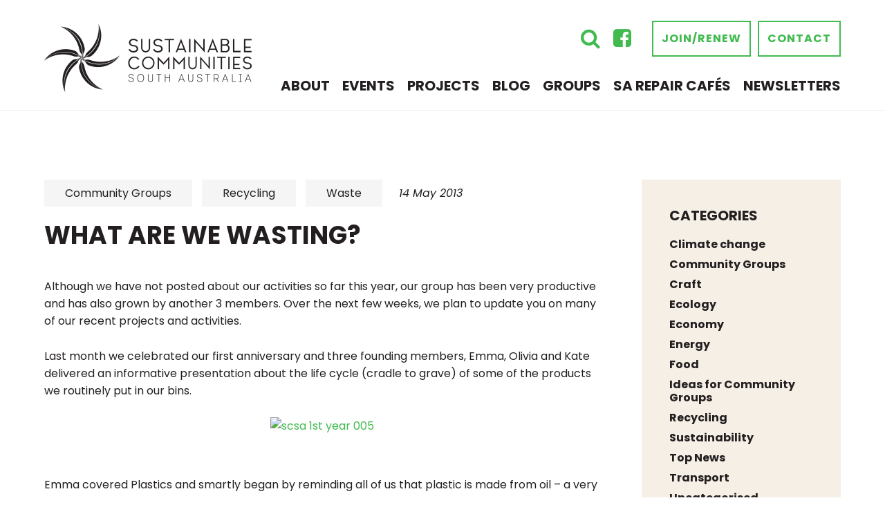

--- FILE ---
content_type: text/html; charset=UTF-8
request_url: https://www.sustainablecommunitiessa.org.au/waste/what-are-we-wasting/
body_size: 86012
content:


<!doctype html>
<!--[if lt IE 7]> <html class="no-js ie6 oldie" lang="en"> <![endif]-->
<!--[if IE 7]>    <html class="no-js ie7 oldie" lang="en"> <![endif]-->
<!--[if IE 8]>    <html class="no-js ie8 oldie" lang="en"> <![endif]-->
<!--[if IE 9]>    <html class="no-js ie9" lang="en"> <![endif]-->
<!--[if gt IE 9]><!--> <html class="no-js" lang="en"> <!--<![endif]-->

	<head>

		<meta charset="UTF-8">
<script type="text/javascript">
/* <![CDATA[ */
var gform;gform||(document.addEventListener("gform_main_scripts_loaded",function(){gform.scriptsLoaded=!0}),document.addEventListener("gform/theme/scripts_loaded",function(){gform.themeScriptsLoaded=!0}),window.addEventListener("DOMContentLoaded",function(){gform.domLoaded=!0}),gform={domLoaded:!1,scriptsLoaded:!1,themeScriptsLoaded:!1,isFormEditor:()=>"function"==typeof InitializeEditor,callIfLoaded:function(o){return!(!gform.domLoaded||!gform.scriptsLoaded||!gform.themeScriptsLoaded&&!gform.isFormEditor()||(gform.isFormEditor()&&console.warn("The use of gform.initializeOnLoaded() is deprecated in the form editor context and will be removed in Gravity Forms 3.1."),o(),0))},initializeOnLoaded:function(o){gform.callIfLoaded(o)||(document.addEventListener("gform_main_scripts_loaded",()=>{gform.scriptsLoaded=!0,gform.callIfLoaded(o)}),document.addEventListener("gform/theme/scripts_loaded",()=>{gform.themeScriptsLoaded=!0,gform.callIfLoaded(o)}),window.addEventListener("DOMContentLoaded",()=>{gform.domLoaded=!0,gform.callIfLoaded(o)}))},hooks:{action:{},filter:{}},addAction:function(o,r,e,t){gform.addHook("action",o,r,e,t)},addFilter:function(o,r,e,t){gform.addHook("filter",o,r,e,t)},doAction:function(o){gform.doHook("action",o,arguments)},applyFilters:function(o){return gform.doHook("filter",o,arguments)},removeAction:function(o,r){gform.removeHook("action",o,r)},removeFilter:function(o,r,e){gform.removeHook("filter",o,r,e)},addHook:function(o,r,e,t,n){null==gform.hooks[o][r]&&(gform.hooks[o][r]=[]);var d=gform.hooks[o][r];null==n&&(n=r+"_"+d.length),gform.hooks[o][r].push({tag:n,callable:e,priority:t=null==t?10:t})},doHook:function(r,o,e){var t;if(e=Array.prototype.slice.call(e,1),null!=gform.hooks[r][o]&&((o=gform.hooks[r][o]).sort(function(o,r){return o.priority-r.priority}),o.forEach(function(o){"function"!=typeof(t=o.callable)&&(t=window[t]),"action"==r?t.apply(null,e):e[0]=t.apply(null,e)})),"filter"==r)return e[0]},removeHook:function(o,r,t,n){var e;null!=gform.hooks[o][r]&&(e=(e=gform.hooks[o][r]).filter(function(o,r,e){return!!(null!=n&&n!=o.tag||null!=t&&t!=o.priority)}),gform.hooks[o][r]=e)}});
/* ]]> */
</script>

		<meta http-equiv="X-UA-Compatible" content="IE=edge,chrome=1">
		<meta name="viewport" content="width=device-width, initial-scale=1">

		
<link rel="apple-touch-icon" sizes="57x57" href="https://www.sustainablecommunitiessa.org.au/wp-content/themes/sustainable-communities/assets/favicon/apple-icon-57x57.png">
<link rel="apple-touch-icon" sizes="60x60" href="https://www.sustainablecommunitiessa.org.au/wp-content/themes/sustainable-communities/assets/favicon/apple-icon-60x60.png">
<link rel="apple-touch-icon" sizes="72x72" href="https://www.sustainablecommunitiessa.org.au/wp-content/themes/sustainable-communities/assets/favicon/apple-icon-72x72.png">
<link rel="apple-touch-icon" sizes="76x76" href="https://www.sustainablecommunitiessa.org.au/wp-content/themes/sustainable-communities/assets/favicon/apple-icon-76x76.png">
<link rel="apple-touch-icon" sizes="114x114" href="https://www.sustainablecommunitiessa.org.au/wp-content/themes/sustainable-communities/assets/favicon/apple-icon-114x114.png">
<link rel="apple-touch-icon" sizes="120x120" href="https://www.sustainablecommunitiessa.org.au/wp-content/themes/sustainable-communities/assets/favicon/apple-icon-120x120.png">
<link rel="apple-touch-icon" sizes="144x144" href="https://www.sustainablecommunitiessa.org.au/wp-content/themes/sustainable-communities/assets/favicon/apple-icon-144x144.png">
<link rel="apple-touch-icon" sizes="152x152" href="https://www.sustainablecommunitiessa.org.au/wp-content/themes/sustainable-communities/assets/favicon/apple-icon-152x152.png">
<link rel="apple-touch-icon" sizes="180x180" href="https://www.sustainablecommunitiessa.org.au/wp-content/themes/sustainable-communities/assets/favicon/apple-icon-180x180.png">
<link rel="icon" type="image/png" sizes="192x192"  href="https://www.sustainablecommunitiessa.org.au/wp-content/themes/sustainable-communities/assets/favicon/android-icon-192x192.png">
<link rel="icon" type="image/png" sizes="32x32" href="https://www.sustainablecommunitiessa.org.au/wp-content/themes/sustainable-communities/assets/favicon/favicon-32x32.png">
<link rel="icon" type="image/png" sizes="96x96" href="https://www.sustainablecommunitiessa.org.au/wp-content/themes/sustainable-communities/assets/favicon/favicon-96x96.png">
<link rel="icon" type="image/png" sizes="16x16" href="https://www.sustainablecommunitiessa.org.au/wp-content/themes/sustainable-communities/assets/favicon/favicon-16x16.png">
<link rel="manifest" href="https://www.sustainablecommunitiessa.org.au/wp-content/themes/sustainable-communities/assets/favicon/manifest.json">
<meta name="msapplication-TileColor" content="#ffffff">
<meta name="msapplication-TileImage" content="https://www.sustainablecommunitiessa.org.au/wp-content/themes/sustainable-communities/assets/favicon/ms-icon-144x144.png">
<meta name="theme-color" content="#ffffff">

		<title>What are we wasting? | Sustainable Communities SA</title>
	<style>img:is([sizes="auto" i], [sizes^="auto," i]) { contain-intrinsic-size: 3000px 1500px }</style>
	
		<!-- All in One SEO 4.9.1.1 - aioseo.com -->
	<meta name="description" content="Although we have not posted about our activities so far this year, our group has been very productive and has also grown by another 3 members. Over the next few weeks, we plan to update you on many of our recent projects and activities. Last month we celebrated our first anniversary and three founding members," />
	<meta name="robots" content="max-image-preview:large" />
	<meta name="author" content="argonadmin"/>
	<link rel="canonical" href="https://www.sustainablecommunitiessa.org.au/waste/what-are-we-wasting/" />
	<meta name="generator" content="All in One SEO (AIOSEO) 4.9.1.1" />

		<!-- Google tag (gtag.js) -->
<script async src="https://www.googletagmanager.com/gtag/js?id=G-B79TEYXJ24"></script>
<script>
  window.dataLayer = window.dataLayer || [];
  function gtag(){dataLayer.push(arguments);}
  gtag('js', new Date());

  gtag('config', 'G-B79TEYXJ24');
</script>
		<meta property="og:locale" content="en_US" />
		<meta property="og:site_name" content="Sustainable Communities SA |" />
		<meta property="og:type" content="article" />
		<meta property="og:title" content="What are we wasting? | Sustainable Communities SA" />
		<meta property="og:description" content="Although we have not posted about our activities so far this year, our group has been very productive and has also grown by another 3 members. Over the next few weeks, we plan to update you on many of our recent projects and activities. Last month we celebrated our first anniversary and three founding members," />
		<meta property="og:url" content="https://www.sustainablecommunitiessa.org.au/waste/what-are-we-wasting/" />
		<meta property="og:image" content="https://www.sustainablecommunitiessa.org.au/wp-content/uploads/2018/11/AdobeStock_108315195.jpg" />
		<meta property="og:image:secure_url" content="https://www.sustainablecommunitiessa.org.au/wp-content/uploads/2018/11/AdobeStock_108315195.jpg" />
		<meta property="og:image:width" content="1920" />
		<meta property="og:image:height" content="1281" />
		<meta property="article:published_time" content="2013-05-14T04:27:37+00:00" />
		<meta property="article:modified_time" content="2013-05-14T04:27:37+00:00" />
		<meta property="article:publisher" content="https://www.facebook.com/sustainablecommunitiessa" />
		<meta name="twitter:card" content="summary" />
		<meta name="twitter:title" content="What are we wasting? | Sustainable Communities SA" />
		<meta name="twitter:description" content="Although we have not posted about our activities so far this year, our group has been very productive and has also grown by another 3 members. Over the next few weeks, we plan to update you on many of our recent projects and activities. Last month we celebrated our first anniversary and three founding members," />
		<meta name="twitter:image" content="https://www.sustainablecommunitiessa.org.au/wp-content/uploads/2018/11/AdobeStock_108315195.jpg" />
		<script type="application/ld+json" class="aioseo-schema">
			{"@context":"https:\/\/schema.org","@graph":[{"@type":"Article","@id":"https:\/\/www.sustainablecommunitiessa.org.au\/waste\/what-are-we-wasting\/#article","name":"What are we wasting? | Sustainable Communities SA","headline":"What are we wasting?","author":{"@id":"https:\/\/www.sustainablecommunitiessa.org.au\/author\/argonadmin\/#author"},"publisher":{"@id":"https:\/\/www.sustainablecommunitiessa.org.au\/#organization"},"image":{"@type":"ImageObject","url":"http:\/\/sustainablecommunitiessa.files.wordpress.com\/2013\/05\/scsa-1st-year-005.jpg?w=218","@id":"https:\/\/www.sustainablecommunitiessa.org.au\/waste\/what-are-we-wasting\/#articleImage"},"datePublished":"2013-05-14T04:27:37+09:30","dateModified":"2013-05-14T04:27:37+09:30","inLanguage":"en-AU","mainEntityOfPage":{"@id":"https:\/\/www.sustainablecommunitiessa.org.au\/waste\/what-are-we-wasting\/#webpage"},"isPartOf":{"@id":"https:\/\/www.sustainablecommunitiessa.org.au\/waste\/what-are-we-wasting\/#webpage"},"articleSection":"Community Groups, Recycling, Waste"},{"@type":"BreadcrumbList","@id":"https:\/\/www.sustainablecommunitiessa.org.au\/waste\/what-are-we-wasting\/#breadcrumblist","itemListElement":[{"@type":"ListItem","@id":"https:\/\/www.sustainablecommunitiessa.org.au#listItem","position":1,"name":"Home","item":"https:\/\/www.sustainablecommunitiessa.org.au","nextItem":{"@type":"ListItem","@id":"https:\/\/www.sustainablecommunitiessa.org.au\/category\/waste\/#listItem","name":"Waste"}},{"@type":"ListItem","@id":"https:\/\/www.sustainablecommunitiessa.org.au\/category\/waste\/#listItem","position":2,"name":"Waste","item":"https:\/\/www.sustainablecommunitiessa.org.au\/category\/waste\/","nextItem":{"@type":"ListItem","@id":"https:\/\/www.sustainablecommunitiessa.org.au\/waste\/what-are-we-wasting\/#listItem","name":"What are we wasting?"},"previousItem":{"@type":"ListItem","@id":"https:\/\/www.sustainablecommunitiessa.org.au#listItem","name":"Home"}},{"@type":"ListItem","@id":"https:\/\/www.sustainablecommunitiessa.org.au\/waste\/what-are-we-wasting\/#listItem","position":3,"name":"What are we wasting?","previousItem":{"@type":"ListItem","@id":"https:\/\/www.sustainablecommunitiessa.org.au\/category\/waste\/#listItem","name":"Waste"}}]},{"@type":"Organization","@id":"https:\/\/www.sustainablecommunitiessa.org.au\/#organization","name":"Sustainable Communities SA","url":"https:\/\/www.sustainablecommunitiessa.org.au\/","sameAs":["https:\/\/www.facebook.com\/sustainablecommunitiessa"]},{"@type":"Person","@id":"https:\/\/www.sustainablecommunitiessa.org.au\/author\/argonadmin\/#author","url":"https:\/\/www.sustainablecommunitiessa.org.au\/author\/argonadmin\/","name":"argonadmin","image":{"@type":"ImageObject","@id":"https:\/\/www.sustainablecommunitiessa.org.au\/waste\/what-are-we-wasting\/#authorImage","url":"https:\/\/secure.gravatar.com\/avatar\/2e3109a53574266b8d522c30ba4fbcc25815a30e6d849cfda101b0520d8d125f?s=96&d=mm&r=g","width":96,"height":96,"caption":"argonadmin"}},{"@type":"WebPage","@id":"https:\/\/www.sustainablecommunitiessa.org.au\/waste\/what-are-we-wasting\/#webpage","url":"https:\/\/www.sustainablecommunitiessa.org.au\/waste\/what-are-we-wasting\/","name":"What are we wasting? | Sustainable Communities SA","description":"Although we have not posted about our activities so far this year, our group has been very productive and has also grown by another 3 members. Over the next few weeks, we plan to update you on many of our recent projects and activities. Last month we celebrated our first anniversary and three founding members,","inLanguage":"en-AU","isPartOf":{"@id":"https:\/\/www.sustainablecommunitiessa.org.au\/#website"},"breadcrumb":{"@id":"https:\/\/www.sustainablecommunitiessa.org.au\/waste\/what-are-we-wasting\/#breadcrumblist"},"author":{"@id":"https:\/\/www.sustainablecommunitiessa.org.au\/author\/argonadmin\/#author"},"creator":{"@id":"https:\/\/www.sustainablecommunitiessa.org.au\/author\/argonadmin\/#author"},"datePublished":"2013-05-14T04:27:37+09:30","dateModified":"2013-05-14T04:27:37+09:30"},{"@type":"WebSite","@id":"https:\/\/www.sustainablecommunitiessa.org.au\/#website","url":"https:\/\/www.sustainablecommunitiessa.org.au\/","name":"Sustainable Communities SA","inLanguage":"en-AU","publisher":{"@id":"https:\/\/www.sustainablecommunitiessa.org.au\/#organization"}}]}
		</script>
		<!-- All in One SEO -->

<link rel='dns-prefetch' href='//cdnjs.cloudflare.com' />
<link rel='dns-prefetch' href='//fonts.googleapis.com' />
		<!-- This site uses the Google Analytics by MonsterInsights plugin v9.10.0 - Using Analytics tracking - https://www.monsterinsights.com/ -->
							<script src="//www.googletagmanager.com/gtag/js?id=G-B79TEYXJ24"  data-cfasync="false" data-wpfc-render="false" type="text/javascript" async></script>
			<script data-cfasync="false" data-wpfc-render="false" type="text/javascript">
				var mi_version = '9.10.0';
				var mi_track_user = true;
				var mi_no_track_reason = '';
								var MonsterInsightsDefaultLocations = {"page_location":"https:\/\/www.sustainablecommunitiessa.org.au\/waste\/what-are-we-wasting\/"};
								if ( typeof MonsterInsightsPrivacyGuardFilter === 'function' ) {
					var MonsterInsightsLocations = (typeof MonsterInsightsExcludeQuery === 'object') ? MonsterInsightsPrivacyGuardFilter( MonsterInsightsExcludeQuery ) : MonsterInsightsPrivacyGuardFilter( MonsterInsightsDefaultLocations );
				} else {
					var MonsterInsightsLocations = (typeof MonsterInsightsExcludeQuery === 'object') ? MonsterInsightsExcludeQuery : MonsterInsightsDefaultLocations;
				}

								var disableStrs = [
										'ga-disable-G-B79TEYXJ24',
									];

				/* Function to detect opted out users */
				function __gtagTrackerIsOptedOut() {
					for (var index = 0; index < disableStrs.length; index++) {
						if (document.cookie.indexOf(disableStrs[index] + '=true') > -1) {
							return true;
						}
					}

					return false;
				}

				/* Disable tracking if the opt-out cookie exists. */
				if (__gtagTrackerIsOptedOut()) {
					for (var index = 0; index < disableStrs.length; index++) {
						window[disableStrs[index]] = true;
					}
				}

				/* Opt-out function */
				function __gtagTrackerOptout() {
					for (var index = 0; index < disableStrs.length; index++) {
						document.cookie = disableStrs[index] + '=true; expires=Thu, 31 Dec 2099 23:59:59 UTC; path=/';
						window[disableStrs[index]] = true;
					}
				}

				if ('undefined' === typeof gaOptout) {
					function gaOptout() {
						__gtagTrackerOptout();
					}
				}
								window.dataLayer = window.dataLayer || [];

				window.MonsterInsightsDualTracker = {
					helpers: {},
					trackers: {},
				};
				if (mi_track_user) {
					function __gtagDataLayer() {
						dataLayer.push(arguments);
					}

					function __gtagTracker(type, name, parameters) {
						if (!parameters) {
							parameters = {};
						}

						if (parameters.send_to) {
							__gtagDataLayer.apply(null, arguments);
							return;
						}

						if (type === 'event') {
														parameters.send_to = monsterinsights_frontend.v4_id;
							var hookName = name;
							if (typeof parameters['event_category'] !== 'undefined') {
								hookName = parameters['event_category'] + ':' + name;
							}

							if (typeof MonsterInsightsDualTracker.trackers[hookName] !== 'undefined') {
								MonsterInsightsDualTracker.trackers[hookName](parameters);
							} else {
								__gtagDataLayer('event', name, parameters);
							}
							
						} else {
							__gtagDataLayer.apply(null, arguments);
						}
					}

					__gtagTracker('js', new Date());
					__gtagTracker('set', {
						'developer_id.dZGIzZG': true,
											});
					if ( MonsterInsightsLocations.page_location ) {
						__gtagTracker('set', MonsterInsightsLocations);
					}
										__gtagTracker('config', 'G-B79TEYXJ24', {"forceSSL":"true","link_attribution":"true"} );
										window.gtag = __gtagTracker;										(function () {
						/* https://developers.google.com/analytics/devguides/collection/analyticsjs/ */
						/* ga and __gaTracker compatibility shim. */
						var noopfn = function () {
							return null;
						};
						var newtracker = function () {
							return new Tracker();
						};
						var Tracker = function () {
							return null;
						};
						var p = Tracker.prototype;
						p.get = noopfn;
						p.set = noopfn;
						p.send = function () {
							var args = Array.prototype.slice.call(arguments);
							args.unshift('send');
							__gaTracker.apply(null, args);
						};
						var __gaTracker = function () {
							var len = arguments.length;
							if (len === 0) {
								return;
							}
							var f = arguments[len - 1];
							if (typeof f !== 'object' || f === null || typeof f.hitCallback !== 'function') {
								if ('send' === arguments[0]) {
									var hitConverted, hitObject = false, action;
									if ('event' === arguments[1]) {
										if ('undefined' !== typeof arguments[3]) {
											hitObject = {
												'eventAction': arguments[3],
												'eventCategory': arguments[2],
												'eventLabel': arguments[4],
												'value': arguments[5] ? arguments[5] : 1,
											}
										}
									}
									if ('pageview' === arguments[1]) {
										if ('undefined' !== typeof arguments[2]) {
											hitObject = {
												'eventAction': 'page_view',
												'page_path': arguments[2],
											}
										}
									}
									if (typeof arguments[2] === 'object') {
										hitObject = arguments[2];
									}
									if (typeof arguments[5] === 'object') {
										Object.assign(hitObject, arguments[5]);
									}
									if ('undefined' !== typeof arguments[1].hitType) {
										hitObject = arguments[1];
										if ('pageview' === hitObject.hitType) {
											hitObject.eventAction = 'page_view';
										}
									}
									if (hitObject) {
										action = 'timing' === arguments[1].hitType ? 'timing_complete' : hitObject.eventAction;
										hitConverted = mapArgs(hitObject);
										__gtagTracker('event', action, hitConverted);
									}
								}
								return;
							}

							function mapArgs(args) {
								var arg, hit = {};
								var gaMap = {
									'eventCategory': 'event_category',
									'eventAction': 'event_action',
									'eventLabel': 'event_label',
									'eventValue': 'event_value',
									'nonInteraction': 'non_interaction',
									'timingCategory': 'event_category',
									'timingVar': 'name',
									'timingValue': 'value',
									'timingLabel': 'event_label',
									'page': 'page_path',
									'location': 'page_location',
									'title': 'page_title',
									'referrer' : 'page_referrer',
								};
								for (arg in args) {
																		if (!(!args.hasOwnProperty(arg) || !gaMap.hasOwnProperty(arg))) {
										hit[gaMap[arg]] = args[arg];
									} else {
										hit[arg] = args[arg];
									}
								}
								return hit;
							}

							try {
								f.hitCallback();
							} catch (ex) {
							}
						};
						__gaTracker.create = newtracker;
						__gaTracker.getByName = newtracker;
						__gaTracker.getAll = function () {
							return [];
						};
						__gaTracker.remove = noopfn;
						__gaTracker.loaded = true;
						window['__gaTracker'] = __gaTracker;
					})();
									} else {
										console.log("");
					(function () {
						function __gtagTracker() {
							return null;
						}

						window['__gtagTracker'] = __gtagTracker;
						window['gtag'] = __gtagTracker;
					})();
									}
			</script>
							<!-- / Google Analytics by MonsterInsights -->
		<script type="text/javascript">
/* <![CDATA[ */
window._wpemojiSettings = {"baseUrl":"https:\/\/s.w.org\/images\/core\/emoji\/16.0.1\/72x72\/","ext":".png","svgUrl":"https:\/\/s.w.org\/images\/core\/emoji\/16.0.1\/svg\/","svgExt":".svg","source":{"concatemoji":"https:\/\/www.sustainablecommunitiessa.org.au\/wp-includes\/js\/wp-emoji-release.min.js?ver=6b0fb614329a6ad3030cae0d0af614f7"}};
/*! This file is auto-generated */
!function(s,n){var o,i,e;function c(e){try{var t={supportTests:e,timestamp:(new Date).valueOf()};sessionStorage.setItem(o,JSON.stringify(t))}catch(e){}}function p(e,t,n){e.clearRect(0,0,e.canvas.width,e.canvas.height),e.fillText(t,0,0);var t=new Uint32Array(e.getImageData(0,0,e.canvas.width,e.canvas.height).data),a=(e.clearRect(0,0,e.canvas.width,e.canvas.height),e.fillText(n,0,0),new Uint32Array(e.getImageData(0,0,e.canvas.width,e.canvas.height).data));return t.every(function(e,t){return e===a[t]})}function u(e,t){e.clearRect(0,0,e.canvas.width,e.canvas.height),e.fillText(t,0,0);for(var n=e.getImageData(16,16,1,1),a=0;a<n.data.length;a++)if(0!==n.data[a])return!1;return!0}function f(e,t,n,a){switch(t){case"flag":return n(e,"\ud83c\udff3\ufe0f\u200d\u26a7\ufe0f","\ud83c\udff3\ufe0f\u200b\u26a7\ufe0f")?!1:!n(e,"\ud83c\udde8\ud83c\uddf6","\ud83c\udde8\u200b\ud83c\uddf6")&&!n(e,"\ud83c\udff4\udb40\udc67\udb40\udc62\udb40\udc65\udb40\udc6e\udb40\udc67\udb40\udc7f","\ud83c\udff4\u200b\udb40\udc67\u200b\udb40\udc62\u200b\udb40\udc65\u200b\udb40\udc6e\u200b\udb40\udc67\u200b\udb40\udc7f");case"emoji":return!a(e,"\ud83e\udedf")}return!1}function g(e,t,n,a){var r="undefined"!=typeof WorkerGlobalScope&&self instanceof WorkerGlobalScope?new OffscreenCanvas(300,150):s.createElement("canvas"),o=r.getContext("2d",{willReadFrequently:!0}),i=(o.textBaseline="top",o.font="600 32px Arial",{});return e.forEach(function(e){i[e]=t(o,e,n,a)}),i}function t(e){var t=s.createElement("script");t.src=e,t.defer=!0,s.head.appendChild(t)}"undefined"!=typeof Promise&&(o="wpEmojiSettingsSupports",i=["flag","emoji"],n.supports={everything:!0,everythingExceptFlag:!0},e=new Promise(function(e){s.addEventListener("DOMContentLoaded",e,{once:!0})}),new Promise(function(t){var n=function(){try{var e=JSON.parse(sessionStorage.getItem(o));if("object"==typeof e&&"number"==typeof e.timestamp&&(new Date).valueOf()<e.timestamp+604800&&"object"==typeof e.supportTests)return e.supportTests}catch(e){}return null}();if(!n){if("undefined"!=typeof Worker&&"undefined"!=typeof OffscreenCanvas&&"undefined"!=typeof URL&&URL.createObjectURL&&"undefined"!=typeof Blob)try{var e="postMessage("+g.toString()+"("+[JSON.stringify(i),f.toString(),p.toString(),u.toString()].join(",")+"));",a=new Blob([e],{type:"text/javascript"}),r=new Worker(URL.createObjectURL(a),{name:"wpTestEmojiSupports"});return void(r.onmessage=function(e){c(n=e.data),r.terminate(),t(n)})}catch(e){}c(n=g(i,f,p,u))}t(n)}).then(function(e){for(var t in e)n.supports[t]=e[t],n.supports.everything=n.supports.everything&&n.supports[t],"flag"!==t&&(n.supports.everythingExceptFlag=n.supports.everythingExceptFlag&&n.supports[t]);n.supports.everythingExceptFlag=n.supports.everythingExceptFlag&&!n.supports.flag,n.DOMReady=!1,n.readyCallback=function(){n.DOMReady=!0}}).then(function(){return e}).then(function(){var e;n.supports.everything||(n.readyCallback(),(e=n.source||{}).concatemoji?t(e.concatemoji):e.wpemoji&&e.twemoji&&(t(e.twemoji),t(e.wpemoji)))}))}((window,document),window._wpemojiSettings);
/* ]]> */
</script>
<style id='wp-emoji-styles-inline-css' type='text/css'>

	img.wp-smiley, img.emoji {
		display: inline !important;
		border: none !important;
		box-shadow: none !important;
		height: 1em !important;
		width: 1em !important;
		margin: 0 0.07em !important;
		vertical-align: -0.1em !important;
		background: none !important;
		padding: 0 !important;
	}
</style>
<link rel='stylesheet' id='wp-block-library-css' href='https://www.sustainablecommunitiessa.org.au/wp-includes/css/dist/block-library/style.min.css?ver=6b0fb614329a6ad3030cae0d0af614f7' type='text/css' media='all' />
<style id='classic-theme-styles-inline-css' type='text/css'>
/*! This file is auto-generated */
.wp-block-button__link{color:#fff;background-color:#32373c;border-radius:9999px;box-shadow:none;text-decoration:none;padding:calc(.667em + 2px) calc(1.333em + 2px);font-size:1.125em}.wp-block-file__button{background:#32373c;color:#fff;text-decoration:none}
</style>
<link rel='stylesheet' id='aioseo/css/src/vue/standalone/blocks/table-of-contents/global.scss-css' href='https://www.sustainablecommunitiessa.org.au/wp-content/plugins/all-in-one-seo-pack/dist/Lite/assets/css/table-of-contents/global.e90f6d47.css?ver=4.9.1.1' type='text/css' media='all' />
<style id='global-styles-inline-css' type='text/css'>
:root{--wp--preset--aspect-ratio--square: 1;--wp--preset--aspect-ratio--4-3: 4/3;--wp--preset--aspect-ratio--3-4: 3/4;--wp--preset--aspect-ratio--3-2: 3/2;--wp--preset--aspect-ratio--2-3: 2/3;--wp--preset--aspect-ratio--16-9: 16/9;--wp--preset--aspect-ratio--9-16: 9/16;--wp--preset--color--black: #000000;--wp--preset--color--cyan-bluish-gray: #abb8c3;--wp--preset--color--white: #ffffff;--wp--preset--color--pale-pink: #f78da7;--wp--preset--color--vivid-red: #cf2e2e;--wp--preset--color--luminous-vivid-orange: #ff6900;--wp--preset--color--luminous-vivid-amber: #fcb900;--wp--preset--color--light-green-cyan: #7bdcb5;--wp--preset--color--vivid-green-cyan: #00d084;--wp--preset--color--pale-cyan-blue: #8ed1fc;--wp--preset--color--vivid-cyan-blue: #0693e3;--wp--preset--color--vivid-purple: #9b51e0;--wp--preset--gradient--vivid-cyan-blue-to-vivid-purple: linear-gradient(135deg,rgba(6,147,227,1) 0%,rgb(155,81,224) 100%);--wp--preset--gradient--light-green-cyan-to-vivid-green-cyan: linear-gradient(135deg,rgb(122,220,180) 0%,rgb(0,208,130) 100%);--wp--preset--gradient--luminous-vivid-amber-to-luminous-vivid-orange: linear-gradient(135deg,rgba(252,185,0,1) 0%,rgba(255,105,0,1) 100%);--wp--preset--gradient--luminous-vivid-orange-to-vivid-red: linear-gradient(135deg,rgba(255,105,0,1) 0%,rgb(207,46,46) 100%);--wp--preset--gradient--very-light-gray-to-cyan-bluish-gray: linear-gradient(135deg,rgb(238,238,238) 0%,rgb(169,184,195) 100%);--wp--preset--gradient--cool-to-warm-spectrum: linear-gradient(135deg,rgb(74,234,220) 0%,rgb(151,120,209) 20%,rgb(207,42,186) 40%,rgb(238,44,130) 60%,rgb(251,105,98) 80%,rgb(254,248,76) 100%);--wp--preset--gradient--blush-light-purple: linear-gradient(135deg,rgb(255,206,236) 0%,rgb(152,150,240) 100%);--wp--preset--gradient--blush-bordeaux: linear-gradient(135deg,rgb(254,205,165) 0%,rgb(254,45,45) 50%,rgb(107,0,62) 100%);--wp--preset--gradient--luminous-dusk: linear-gradient(135deg,rgb(255,203,112) 0%,rgb(199,81,192) 50%,rgb(65,88,208) 100%);--wp--preset--gradient--pale-ocean: linear-gradient(135deg,rgb(255,245,203) 0%,rgb(182,227,212) 50%,rgb(51,167,181) 100%);--wp--preset--gradient--electric-grass: linear-gradient(135deg,rgb(202,248,128) 0%,rgb(113,206,126) 100%);--wp--preset--gradient--midnight: linear-gradient(135deg,rgb(2,3,129) 0%,rgb(40,116,252) 100%);--wp--preset--font-size--small: 13px;--wp--preset--font-size--medium: 20px;--wp--preset--font-size--large: 36px;--wp--preset--font-size--x-large: 42px;--wp--preset--spacing--20: 0.44rem;--wp--preset--spacing--30: 0.67rem;--wp--preset--spacing--40: 1rem;--wp--preset--spacing--50: 1.5rem;--wp--preset--spacing--60: 2.25rem;--wp--preset--spacing--70: 3.38rem;--wp--preset--spacing--80: 5.06rem;--wp--preset--shadow--natural: 6px 6px 9px rgba(0, 0, 0, 0.2);--wp--preset--shadow--deep: 12px 12px 50px rgba(0, 0, 0, 0.4);--wp--preset--shadow--sharp: 6px 6px 0px rgba(0, 0, 0, 0.2);--wp--preset--shadow--outlined: 6px 6px 0px -3px rgba(255, 255, 255, 1), 6px 6px rgba(0, 0, 0, 1);--wp--preset--shadow--crisp: 6px 6px 0px rgba(0, 0, 0, 1);}:where(.is-layout-flex){gap: 0.5em;}:where(.is-layout-grid){gap: 0.5em;}body .is-layout-flex{display: flex;}.is-layout-flex{flex-wrap: wrap;align-items: center;}.is-layout-flex > :is(*, div){margin: 0;}body .is-layout-grid{display: grid;}.is-layout-grid > :is(*, div){margin: 0;}:where(.wp-block-columns.is-layout-flex){gap: 2em;}:where(.wp-block-columns.is-layout-grid){gap: 2em;}:where(.wp-block-post-template.is-layout-flex){gap: 1.25em;}:where(.wp-block-post-template.is-layout-grid){gap: 1.25em;}.has-black-color{color: var(--wp--preset--color--black) !important;}.has-cyan-bluish-gray-color{color: var(--wp--preset--color--cyan-bluish-gray) !important;}.has-white-color{color: var(--wp--preset--color--white) !important;}.has-pale-pink-color{color: var(--wp--preset--color--pale-pink) !important;}.has-vivid-red-color{color: var(--wp--preset--color--vivid-red) !important;}.has-luminous-vivid-orange-color{color: var(--wp--preset--color--luminous-vivid-orange) !important;}.has-luminous-vivid-amber-color{color: var(--wp--preset--color--luminous-vivid-amber) !important;}.has-light-green-cyan-color{color: var(--wp--preset--color--light-green-cyan) !important;}.has-vivid-green-cyan-color{color: var(--wp--preset--color--vivid-green-cyan) !important;}.has-pale-cyan-blue-color{color: var(--wp--preset--color--pale-cyan-blue) !important;}.has-vivid-cyan-blue-color{color: var(--wp--preset--color--vivid-cyan-blue) !important;}.has-vivid-purple-color{color: var(--wp--preset--color--vivid-purple) !important;}.has-black-background-color{background-color: var(--wp--preset--color--black) !important;}.has-cyan-bluish-gray-background-color{background-color: var(--wp--preset--color--cyan-bluish-gray) !important;}.has-white-background-color{background-color: var(--wp--preset--color--white) !important;}.has-pale-pink-background-color{background-color: var(--wp--preset--color--pale-pink) !important;}.has-vivid-red-background-color{background-color: var(--wp--preset--color--vivid-red) !important;}.has-luminous-vivid-orange-background-color{background-color: var(--wp--preset--color--luminous-vivid-orange) !important;}.has-luminous-vivid-amber-background-color{background-color: var(--wp--preset--color--luminous-vivid-amber) !important;}.has-light-green-cyan-background-color{background-color: var(--wp--preset--color--light-green-cyan) !important;}.has-vivid-green-cyan-background-color{background-color: var(--wp--preset--color--vivid-green-cyan) !important;}.has-pale-cyan-blue-background-color{background-color: var(--wp--preset--color--pale-cyan-blue) !important;}.has-vivid-cyan-blue-background-color{background-color: var(--wp--preset--color--vivid-cyan-blue) !important;}.has-vivid-purple-background-color{background-color: var(--wp--preset--color--vivid-purple) !important;}.has-black-border-color{border-color: var(--wp--preset--color--black) !important;}.has-cyan-bluish-gray-border-color{border-color: var(--wp--preset--color--cyan-bluish-gray) !important;}.has-white-border-color{border-color: var(--wp--preset--color--white) !important;}.has-pale-pink-border-color{border-color: var(--wp--preset--color--pale-pink) !important;}.has-vivid-red-border-color{border-color: var(--wp--preset--color--vivid-red) !important;}.has-luminous-vivid-orange-border-color{border-color: var(--wp--preset--color--luminous-vivid-orange) !important;}.has-luminous-vivid-amber-border-color{border-color: var(--wp--preset--color--luminous-vivid-amber) !important;}.has-light-green-cyan-border-color{border-color: var(--wp--preset--color--light-green-cyan) !important;}.has-vivid-green-cyan-border-color{border-color: var(--wp--preset--color--vivid-green-cyan) !important;}.has-pale-cyan-blue-border-color{border-color: var(--wp--preset--color--pale-cyan-blue) !important;}.has-vivid-cyan-blue-border-color{border-color: var(--wp--preset--color--vivid-cyan-blue) !important;}.has-vivid-purple-border-color{border-color: var(--wp--preset--color--vivid-purple) !important;}.has-vivid-cyan-blue-to-vivid-purple-gradient-background{background: var(--wp--preset--gradient--vivid-cyan-blue-to-vivid-purple) !important;}.has-light-green-cyan-to-vivid-green-cyan-gradient-background{background: var(--wp--preset--gradient--light-green-cyan-to-vivid-green-cyan) !important;}.has-luminous-vivid-amber-to-luminous-vivid-orange-gradient-background{background: var(--wp--preset--gradient--luminous-vivid-amber-to-luminous-vivid-orange) !important;}.has-luminous-vivid-orange-to-vivid-red-gradient-background{background: var(--wp--preset--gradient--luminous-vivid-orange-to-vivid-red) !important;}.has-very-light-gray-to-cyan-bluish-gray-gradient-background{background: var(--wp--preset--gradient--very-light-gray-to-cyan-bluish-gray) !important;}.has-cool-to-warm-spectrum-gradient-background{background: var(--wp--preset--gradient--cool-to-warm-spectrum) !important;}.has-blush-light-purple-gradient-background{background: var(--wp--preset--gradient--blush-light-purple) !important;}.has-blush-bordeaux-gradient-background{background: var(--wp--preset--gradient--blush-bordeaux) !important;}.has-luminous-dusk-gradient-background{background: var(--wp--preset--gradient--luminous-dusk) !important;}.has-pale-ocean-gradient-background{background: var(--wp--preset--gradient--pale-ocean) !important;}.has-electric-grass-gradient-background{background: var(--wp--preset--gradient--electric-grass) !important;}.has-midnight-gradient-background{background: var(--wp--preset--gradient--midnight) !important;}.has-small-font-size{font-size: var(--wp--preset--font-size--small) !important;}.has-medium-font-size{font-size: var(--wp--preset--font-size--medium) !important;}.has-large-font-size{font-size: var(--wp--preset--font-size--large) !important;}.has-x-large-font-size{font-size: var(--wp--preset--font-size--x-large) !important;}
:where(.wp-block-post-template.is-layout-flex){gap: 1.25em;}:where(.wp-block-post-template.is-layout-grid){gap: 1.25em;}
:where(.wp-block-columns.is-layout-flex){gap: 2em;}:where(.wp-block-columns.is-layout-grid){gap: 2em;}
:root :where(.wp-block-pullquote){font-size: 1.5em;line-height: 1.6;}
</style>
<link rel='stylesheet' id='rpjc-theme-css' href='https://www.sustainablecommunitiessa.org.au/wp-content/themes/sustainable-communities/style.css?ver=2.1' type='text/css' media='all' />
<link rel='stylesheet' id='theme-fonts-css' href='//fonts.googleapis.com/css?family=Poppins%3A300%2C300i%2C400%2C400i%2C500%2C500i%2C700%2C700i&#038;ver=6b0fb614329a6ad3030cae0d0af614f7' type='text/css' media='all' />
<link rel='stylesheet' id='font-awesome-css' href='//cdnjs.cloudflare.com/ajax/libs/font-awesome/4.7.0/css/font-awesome.min.css?ver=6b0fb614329a6ad3030cae0d0af614f7' type='text/css' media='all' />
<link rel='stylesheet' id='slick-carousel-css' href='//cdnjs.cloudflare.com/ajax/libs/slick-carousel/1.9.0/slick.min.css?ver=1.9.0' type='text/css' media='all' />
<script type="text/javascript" src="https://www.sustainablecommunitiessa.org.au/wp-content/plugins/google-analytics-for-wordpress/assets/js/frontend-gtag.min.js?ver=9.10.0" id="monsterinsights-frontend-script-js" async="async" data-wp-strategy="async"></script>
<script data-cfasync="false" data-wpfc-render="false" type="text/javascript" id='monsterinsights-frontend-script-js-extra'>/* <![CDATA[ */
var monsterinsights_frontend = {"js_events_tracking":"true","download_extensions":"doc,pdf,ppt,zip,xls,docx,pptx,xlsx","inbound_paths":"[{\"path\":\"\\\/go\\\/\",\"label\":\"affiliate\"},{\"path\":\"\\\/recommend\\\/\",\"label\":\"affiliate\"}]","home_url":"https:\/\/www.sustainablecommunitiessa.org.au","hash_tracking":"false","v4_id":"G-B79TEYXJ24"};/* ]]> */
</script>
<script type="text/javascript" src="//cdnjs.cloudflare.com/ajax/libs/modernizr/2.8.3/modernizr.min.js?ver=2.8.3" id="modernizr-js"></script>
<script type="text/javascript" src="//cdnjs.cloudflare.com/ajax/libs/jquery/2.2.4/jquery.min.js?ver=2.2.4" id="jquery-js"></script>
<link rel="https://api.w.org/" href="https://www.sustainablecommunitiessa.org.au/wp-json/" /><link rel="alternate" title="JSON" type="application/json" href="https://www.sustainablecommunitiessa.org.au/wp-json/wp/v2/posts/3794" /><link rel='shortlink' href='https://www.sustainablecommunitiessa.org.au/?p=3794' />
<link rel="alternate" title="oEmbed (JSON)" type="application/json+oembed" href="https://www.sustainablecommunitiessa.org.au/wp-json/oembed/1.0/embed?url=https%3A%2F%2Fwww.sustainablecommunitiessa.org.au%2Fwaste%2Fwhat-are-we-wasting%2F" />
<link rel="alternate" title="oEmbed (XML)" type="text/xml+oembed" href="https://www.sustainablecommunitiessa.org.au/wp-json/oembed/1.0/embed?url=https%3A%2F%2Fwww.sustainablecommunitiessa.org.au%2Fwaste%2Fwhat-are-we-wasting%2F&#038;format=xml" />
<meta name="et-api-version" content="v1"><meta name="et-api-origin" content="https://www.sustainablecommunitiessa.org.au"><link rel="https://theeventscalendar.com/" href="https://www.sustainablecommunitiessa.org.au/wp-json/tribe/tickets/v1/" /><meta name="tec-api-version" content="v1"><meta name="tec-api-origin" content="https://www.sustainablecommunitiessa.org.au"><link rel="alternate" href="https://www.sustainablecommunitiessa.org.au/wp-json/tribe/events/v1/" />
		<!--[if lt IE 9]>
			<script type="text/javascript" src="//cdnjs.cloudflare.com/ajax/libs/html5shiv/3.7.2/html5shiv.min.js"></script>
			<script type="text/javascript" src="//cdnjs.cloudflare.com/ajax/libs/selectivizr/1.0.2/selectivizr-min.js"></script>
			<script type="text/javascript" src="//cdnjs.cloudflare.com/ajax/libs/respond.js/1.4.2/respond.js"></script>
		<![endif]-->

	</head>

	<body data-rsssl=1 class="wp-singular post-template-default single single-post postid-3794 single-format-standard wp-theme-sustainable-communities tribe-no-js tec-no-tickets-on-recurring tec-no-rsvp-on-recurring tribe-theme-sustainable-communities">

		<div id="wrapper">

			
<header id="header-a" class="header">

	<div class="container wide">

		<div class="logo">

			<a href="https://www.sustainablecommunitiessa.org.au"><img src="https://www.sustainablecommunitiessa.org.au/wp-content/themes/sustainable-communities/assets/img/logo.png" alt="Sustainable Communities SA"></a>
			<a class="logohome" href="https://www.sustainablecommunitiessa.org.au"><img src="https://www.sustainablecommunitiessa.org.au/wp-content/themes/sustainable-communities/assets/img/logohome.png" alt="Sustainable Communities SA"></a>
		</div>

		

		<div class="header-buttons">

			<ul id="menu-headerbuttons" class="menu"><li id="menu-item-834" class="menu-item menu-item-type-post_type menu-item-object-page menu-item-834"><a href="https://www.sustainablecommunitiessa.org.au/join/">Join/Renew</a></li>
<li id="menu-item-835" class="menu-item menu-item-type-post_type menu-item-object-page menu-item-835"><a href="https://www.sustainablecommunitiessa.org.au/contact/">Contact</a></li>
</ul>
		</div>
		

	<div class="social-icons">
		<a class="toggle-search" href="#"><i class="fa fa-search"></i></a>
		<a href="https://www.facebook.com/sustainablecommunitiessa/" target="_blank"><i class="fa fa-facebook-square"></i></a>								
	</div>


		<nav>

			<ul id="main-menu" class="menu"><li id="menu-item-831" class="menu-item menu-item-type-post_type menu-item-object-page menu-item-831"><a href="https://www.sustainablecommunitiessa.org.au/about/">About</a></li>
<li id="menu-item-6859" class="menu-item menu-item-type-custom menu-item-object-custom menu-item-6859"><a href="/events">Events</a></li>
<li id="menu-item-6642" class="menu-item menu-item-type-custom menu-item-object-custom menu-item-has-children menu-item-6642"><a href="#">Projects</a>
<ul class="sub-menu">
	<li id="menu-item-694" class="menu-item menu-item-type-post_type menu-item-object-page menu-item-has-children menu-item-694"><a href="https://www.sustainablecommunitiessa.org.au/projects-a/projects/">Current Projects</a>
	<ul class="sub-menu">
		<li id="menu-item-6423" class="menu-item menu-item-type-post_type menu-item-object-page menu-item-6423"><a href="https://www.sustainablecommunitiessa.org.au/projects-a/projects/aberfoyle-repair-cafe/">Aberfoyle Repair Cafe</a></li>
		<li id="menu-item-6097" class="menu-item menu-item-type-post_type menu-item-object-page menu-item-6097"><a href="https://www.sustainablecommunitiessa.org.au/projects-a/projects/adelaide-hills-science-hub/">Adelaide Hills Science Hub</a></li>
		<li id="menu-item-6235" class="menu-item menu-item-type-post_type menu-item-object-page menu-item-6235"><a href="https://www.sustainablecommunitiessa.org.au/projects-a/projects/adopt-a-spot-scheme/">Adopt A Spot Scheme</a></li>
		<li id="menu-item-7165" class="menu-item menu-item-type-post_type menu-item-object-page menu-item-7165"><a href="https://www.sustainablecommunitiessa.org.au/projects-a/projects/beautiful-local-environment-sign/">Beautiful Local Environment</a></li>
		<li id="menu-item-6198" class="menu-item menu-item-type-post_type menu-item-object-page menu-item-6198"><a href="https://www.sustainablecommunitiessa.org.au/projects-a/projects/boomerang-bags-adelaide/">Boomerang Bags Adelaide</a></li>
		<li id="menu-item-6793" class="menu-item menu-item-type-post_type menu-item-object-page menu-item-6793"><a href="https://www.sustainablecommunitiessa.org.au/projects-a/projects/bowden-brompton-repair-cafe/">Bowden Brompton Repair Café</a></li>
		<li id="menu-item-6429" class="menu-item menu-item-type-post_type menu-item-object-page menu-item-6429"><a href="https://www.sustainablecommunitiessa.org.au/projects-a/projects/campbelltown-community-produce-swap/">Campbelltown Community Produce Swap</a></li>
		<li id="menu-item-6882" class="menu-item menu-item-type-post_type menu-item-object-page menu-item-6882"><a href="https://www.sustainablecommunitiessa.org.au/projects-a/projects/churchill-greening/">Churchill Greening</a></li>
		<li id="menu-item-6956" class="menu-item menu-item-type-post_type menu-item-object-page menu-item-6956"><a href="https://www.sustainablecommunitiessa.org.au/projects-a/projects/climate-justice-network/">Climate Justice Network</a></li>
		<li id="menu-item-7049" class="menu-item menu-item-type-post_type menu-item-object-page menu-item-7049"><a href="https://www.sustainablecommunitiessa.org.au/projects-a/projects/electrify-adelaide/">Electrify Adelaide</a></li>
		<li id="menu-item-861" class="menu-item menu-item-type-post_type menu-item-object-page menu-item-861"><a href="https://www.sustainablecommunitiessa.org.au/projects-a/projects/essential-edibles/">Essential Edibles</a></li>
		<li id="menu-item-6783" class="menu-item menu-item-type-post_type menu-item-object-page menu-item-6783"><a href="https://www.sustainablecommunitiessa.org.au/projects-a/projects/everard-park-produce-swap/">Everard Park Produce Swap</a></li>
		<li id="menu-item-860" class="menu-item menu-item-type-post_type menu-item-object-page menu-item-860"><a href="https://www.sustainablecommunitiessa.org.au/projects-a/projects/grow-grow-grow-your-own/">Grow, Grow, Grow Your Own</a></li>
		<li id="menu-item-6702" class="menu-item menu-item-type-post_type menu-item-object-page menu-item-6702"><a href="https://www.sustainablecommunitiessa.org.au/projects-a/projects/love-our-local-trees/">Love Our Local Trees</a></li>
		<li id="menu-item-6410" class="menu-item menu-item-type-post_type menu-item-object-page menu-item-6410"><a href="https://www.sustainablecommunitiessa.org.au/projects-a/projects/marino-repair-cafe/">Marino Repair Cafe</a></li>
		<li id="menu-item-6784" class="menu-item menu-item-type-post_type menu-item-object-page menu-item-6784"><a href="https://www.sustainablecommunitiessa.org.au/projects-a/projects/morphettville-community-garden/">Morphettville Community Garden</a></li>
		<li id="menu-item-6785" class="menu-item menu-item-type-post_type menu-item-object-page menu-item-6785"><a href="https://www.sustainablecommunitiessa.org.au/projects-a/projects/oaklands-community-garden/">Oaklands Community Garden</a></li>
		<li id="menu-item-859" class="menu-item menu-item-type-post_type menu-item-object-page menu-item-859"><a href="https://www.sustainablecommunitiessa.org.au/projects-a/projects/one-planet-market/">One Planet Market</a></li>
		<li id="menu-item-6782" class="menu-item menu-item-type-post_type menu-item-object-page menu-item-6782"><a href="https://www.sustainablecommunitiessa.org.au/projects-a/projects/pasadena-and-st-marys-action-group/">Pasadena and St Marys Action Group</a></li>
		<li id="menu-item-6275" class="menu-item menu-item-type-post_type menu-item-object-page menu-item-6275"><a href="https://www.sustainablecommunitiessa.org.au/projects-a/projects/repair-cafe-campbelltown/">Repair Cafe Campbelltown</a></li>
		<li id="menu-item-6217" class="menu-item menu-item-type-post_type menu-item-object-page menu-item-6217"><a href="https://www.sustainablecommunitiessa.org.au/projects-a/projects/repair-cafe-payneham/">Repair Cafe Payneham</a></li>
		<li id="menu-item-858" class="menu-item menu-item-type-post_type menu-item-object-page menu-item-858"><a href="https://www.sustainablecommunitiessa.org.au/projects-a/projects/seacliff-community-produce-swap/">Seacliff Community Produce Swap</a></li>
		<li id="menu-item-6406" class="menu-item menu-item-type-post_type menu-item-object-page menu-item-6406"><a href="https://www.sustainablecommunitiessa.org.au/projects-a/projects/sustainable-west/">Sustainable West</a></li>
		<li id="menu-item-7054" class="menu-item menu-item-type-post_type menu-item-object-page menu-item-7054"><a href="https://www.sustainablecommunitiessa.org.au/projects-a/projects/the-wild-south/">The Wild South</a></li>
		<li id="menu-item-857" class="menu-item menu-item-type-post_type menu-item-object-page menu-item-857"><a href="https://www.sustainablecommunitiessa.org.au/projects-a/projects/unley-repair-cafe/">Unley Repair Cafe</a></li>
	</ul>
</li>
	<li id="menu-item-6643" class="menu-item menu-item-type-post_type menu-item-object-page menu-item-has-children menu-item-6643"><a href="https://www.sustainablecommunitiessa.org.au/projects-a/past-projects/">Past projects</a>
	<ul class="sub-menu">
		<li id="menu-item-6129" class="menu-item menu-item-type-post_type menu-item-object-page menu-item-6129"><a href="https://www.sustainablecommunitiessa.org.au/projects-a/past-projects/burnsides-a-buzz/">Burnside&#8217;s a Buzz</a></li>
		<li id="menu-item-6644" class="menu-item menu-item-type-post_type menu-item-object-page menu-item-6644"><a href="https://www.sustainablecommunitiessa.org.au/projects-a/past-projects/resource-rhymes/">Resource Rhymes</a></li>
		<li id="menu-item-6101" class="menu-item menu-item-type-post_type menu-item-object-page menu-item-6101"><a href="https://www.sustainablecommunitiessa.org.au/projects-a/past-projects/waste-free-westies/">Waste Free Westies</a></li>
	</ul>
</li>
</ul>
</li>
<li id="menu-item-698" class="menu-item menu-item-type-post_type menu-item-object-page current_page_parent menu-item-698"><a href="https://www.sustainablecommunitiessa.org.au/blog/">Blog</a></li>
<li id="menu-item-829" class="menu-item menu-item-type-post_type menu-item-object-page menu-item-829"><a href="https://www.sustainablecommunitiessa.org.au/groups/">Groups</a></li>
<li id="menu-item-6919" class="menu-item menu-item-type-post_type menu-item-object-page menu-item-6919"><a href="https://www.sustainablecommunitiessa.org.au/sa-repair-cafes/">SA Repair Cafés</a></li>
<li id="menu-item-6041" class="menu-item menu-item-type-post_type menu-item-object-page menu-item-6041"><a href="https://www.sustainablecommunitiessa.org.au/newsletters/">Newsletters</a></li>
</ul>
		</nav>

	</div>

</header>

	

<div class="main">

	<div class="container">

		<div class="content post-detail-a">

			<article class="post-3794 post type-post status-publish format-standard hentry category-community-groups category-recycling-waste category-waste" id="post-3794" itemscope="" itemtype="http://schema.org/BlogPosting">

				
				<header class="post-header">

					<div class="meta">

						<div class="category">

							<a href="https://www.sustainablecommunitiessa.org.au/category/community-groups/" rel="category tag">Community Groups</a> <a href="https://www.sustainablecommunitiessa.org.au/category/recycling-waste/" rel="category tag">Recycling</a> <a href="https://www.sustainablecommunitiessa.org.au/category/waste/" rel="category tag">Waste</a>
						</div>

						<time datetime="2013-05-14T04:27:37+09:30" class="post-date updated" itemprop="datePublished">14 May 2013</time>

					</div>

					<h1 class="entry-title" itemprop="name headline">What are we wasting?</h1>

				</header>

				
				
					<p>Although we have not posted about our activities so far this year, our group has been very productive and has also grown by another 3 members. Over the next few weeks, we plan to update you on many of our recent projects and activities.</p>
<p>Last month we celebrated our first anniversary and three founding members, Emma, Olivia and Kate delivered an informative presentation about the life cycle (cradle to grave) of some of the products we routinely put in our bins.</p>
<a href="http://sustainablecommunitiessa.files.wordpress.com/2013/05/scsa-1st-year-005.jpg"><img decoding="async" class="wp-image-3800 aligncenter" src="https://sustainablecommunitiessa.files.wordpress.com/2013/05/scsa-1st-year-005.jpg?w=218" alt="scsa 1st year 005" width="153" height="210" /></a>
<p style="text-align:left;">Emma covered Plastics and smartly began by reminding all of us that plastic is made from oil – a very important fact indeed, considering our enormous dependence on this precious and finite resource.  This was emphasized by listing some of the numerous plastic products we use daily. The life cycle of the product was outlined from its extraction and processing as a raw material to manufacturing, packaging, transportation, distribution disposal and recycling. All these steps make their own substantial contribution to global warming. We were urged to re-use plastic instead of just throwing it in the bin and given lots of excellent tips on how to do this.</p>
<p style="text-align:center;"><a href="http://sustainablecommunitiessa.files.wordpress.com/2013/05/scsa-1st-year-010.jpg"><img fetchpriority="high" decoding="async" class="alignnone size-medium wp-image-3801" src="https://sustainablecommunitiessa.files.wordpress.com/2013/05/scsa-1st-year-010.jpg?w=300" alt="scsa 1st year 010" width="300" height="211" /></a></p>
<p>Olivia discussed Paper and focused on our need to reduce the amount of paper products going in our recycling bins. She argued the focus on recycling has resulted in people forgetting the need to reduce, yet we know paper comes from trees and cutting down fewer trees to produce it would be more environmentally responsible.</p>
<p>Junk mail was also mentioned. In Australia, it accounts for 240,000 tonnes of paper per year, or 6% of total paper use. Annually, the production of junk mail uses the equivalent of 8.5 thousand Olympic swimming pools of water <i>(Source: ABC net-environment 2010)</i>. Despite the growth of online catalogues, the production of paper junk mail in Australia is increasing. How can we reduce it?</p>
<p style="text-align:center;"><a href="http://sustainablecommunitiessa.files.wordpress.com/2013/05/scsa-1st-year-011.jpg"><img decoding="async" class="alignnone size-medium wp-image-3802" src="https://sustainablecommunitiessa.files.wordpress.com/2013/05/scsa-1st-year-011.jpg?w=300" alt="scsa 1st year 011" width="300" height="216" /></a></p>
<p>Kate enthusiastically chose Metals and researched the lifecycle of the humble aluminum can from bauxite extraction to, nine separate processes later, remelting – each of these  eleven processes, not including our drives to the supermarket to purchase the cans, create more global warming emissions. Kate also showed us how we can reuse cans by turning them into very attractive pen holders!</p>
<p>Many of us understand the need to recycle and, provided we are not colour blind, have become quite good at allocating our waste products to separate coloured bins. But how do we <i>reduce</i> our waste? Where do we start? How hard will it be? What will we have to give up? What will we gain? What are the consequences if we don’t? A difficult conversation begins.</p>
<p>Check out Veronique’s blog <a href="http://sustainableholdfastbay.com/"><span style="text-decoration:underline;"><span style="color:#00bfb3;">here!</span></span></a></p>
<p style="text-align:left;">

				
				
				

<div class="post-share">

	<ul>
		<li><a href="mailto:?subject=What are we wasting?&body=https://www.sustainablecommunitiessa.org.au/waste/what-are-we-wasting/" target="_blank"><i class="fa fa-envelope-o"></i> Send</a></li>
		<li><a href="http://www.facebook.com/sharer/sharer.php?u=https://www.sustainablecommunitiessa.org.au/waste/what-are-we-wasting/" target="_blank"><i class="fa fa-facebook"></i> Share</a></li>
		<li><a href="http://twitter.com/share?text=What are we wasting?&url=https://www.sustainablecommunitiessa.org.au/waste/what-are-we-wasting/" target="_blank"><i class="fa fa-twitter"></i> Share</a></li>
		<li><a href="https://plus.google.com/share?url=https://www.sustainablecommunitiessa.org.au/waste/what-are-we-wasting/" target="_blank"><i class="fa fa-google-plus"></i> Share</a></li>
	</ul>

</div>

			</article>

			

	<div class="related-posts related-posts-b">

		<h2>Related Posts</h2>

		<div class="posts-container">

			
				<article>

					<figure>

						<a href="https://www.sustainablecommunitiessa.org.au/food/making-bread-together/">

							
								<img src="//placehold.it/100x80/dddddd" alt="">

							
						</a>

					</figure>

					<header>

						<h3 class="entry-title"><a href="https://www.sustainablecommunitiessa.org.au/food/making-bread-together/">Making bread together</a></h3>

						<div class="post-meta">

							<time datetime="2013-05-29T04:22:40+09:30" class="post-date updated">29 May 2013</time> <span>|</span> <div class="category"><a href="https://www.sustainablecommunitiessa.org.au/category/community-groups/" rel="category tag">Community Groups</a>, <a href="https://www.sustainablecommunitiessa.org.au/category/food/" rel="category tag">Food</a></div>

						</div>

					</header>

				</article>

			
				<article>

					<figure>

						<a href="https://www.sustainablecommunitiessa.org.au/community-groups/the-new-committee-of-sustainable-communities/">

							
								<img src="//placehold.it/100x80/dddddd" alt="">

							
						</a>

					</figure>

					<header>

						<h3 class="entry-title"><a href="https://www.sustainablecommunitiessa.org.au/community-groups/the-new-committee-of-sustainable-communities/">The new committee of Sustainable Communities</a></h3>

						<div class="post-meta">

							<time datetime="2015-07-02T11:02:06+09:30" class="post-date updated">2 July 2015</time> <span>|</span> <div class="category"><a href="https://www.sustainablecommunitiessa.org.au/category/community-groups/" rel="category tag">Community Groups</a></div>

						</div>

					</header>

				</article>

			
				<article>

					<figure>

						<a href="https://www.sustainablecommunitiessa.org.au/recycling-waste/repair-cafe-payneham/">

							
								<img src="//placehold.it/100x80/dddddd" alt="">

							
						</a>

					</figure>

					<header>

						<h3 class="entry-title"><a href="https://www.sustainablecommunitiessa.org.au/recycling-waste/repair-cafe-payneham/">Repair Cafe Payneham</a></h3>

						<div class="post-meta">

							<time datetime="2020-03-02T09:20:48+10:30" class="post-date updated">2 March 2020</time> <span>|</span> <div class="category"><a href="https://www.sustainablecommunitiessa.org.au/category/recycling-waste/" rel="category tag">Recycling</a></div>

						</div>

					</header>

				</article>

			
				<article>

					<figure>

						<a href="https://www.sustainablecommunitiessa.org.au/sustainability/one-planet-market-over-a-decade-of-local-sustainability/">

							
								<img width="100" height="80" src="https://www.sustainablecommunitiessa.org.au/wp-content/uploads/2025/10/One-Planet-Market-100x80.jpg" class="attachment-blog-related-b size-blog-related-b wp-post-image" alt="" decoding="async" loading="lazy" />
							
						</a>

					</figure>

					<header>

						<h3 class="entry-title"><a href="https://www.sustainablecommunitiessa.org.au/sustainability/one-planet-market-over-a-decade-of-local-sustainability/">One Planet Market: Over a Decade of Local Sustainability</a></h3>

						<div class="post-meta">

							<time datetime="2025-10-19T17:55:03+10:30" class="post-date updated">19 October 2025</time> <span>|</span> <div class="category"><a href="https://www.sustainablecommunitiessa.org.au/category/community-groups/" rel="category tag">Community Groups</a>, <a href="https://www.sustainablecommunitiessa.org.au/category/food/" rel="category tag">Food</a>, <a href="https://www.sustainablecommunitiessa.org.au/category/recycling-waste/" rel="category tag">Recycling</a>, <a href="https://www.sustainablecommunitiessa.org.au/category/sustainability/" rel="category tag">Sustainability</a></div>

						</div>

					</header>

				</article>

			
		</div>

	</div>


			
				<div class="backtoblog">

					<a href="https://www.sustainablecommunitiessa.org.au/blog/" class="btn">Back to Blog</a>

				</div>

			
		</div>

		
<div id="sidebar-blog" class="sidebar sidebar-a">

	<aside id="categories-3" class="widget widget_categories"><h3 class="widget-title">Categories</h3>
			<ul>
					<li class="cat-item cat-item-58"><a href="https://www.sustainablecommunitiessa.org.au/category/climate-change-2/">Climate change</a>
</li>
	<li class="cat-item cat-item-30"><a href="https://www.sustainablecommunitiessa.org.au/category/community-groups/">Community Groups</a>
</li>
	<li class="cat-item cat-item-31"><a href="https://www.sustainablecommunitiessa.org.au/category/craft/">Craft</a>
</li>
	<li class="cat-item cat-item-21"><a href="https://www.sustainablecommunitiessa.org.au/category/ecology/">Ecology</a>
</li>
	<li class="cat-item cat-item-28"><a href="https://www.sustainablecommunitiessa.org.au/category/economy/">Economy</a>
</li>
	<li class="cat-item cat-item-55"><a href="https://www.sustainablecommunitiessa.org.au/category/energy-sustainability/">Energy</a>
</li>
	<li class="cat-item cat-item-23"><a href="https://www.sustainablecommunitiessa.org.au/category/food/">Food</a>
</li>
	<li class="cat-item cat-item-33"><a href="https://www.sustainablecommunitiessa.org.au/category/ideas-for-community-groups/">Ideas for Community Groups</a>
</li>
	<li class="cat-item cat-item-56"><a href="https://www.sustainablecommunitiessa.org.au/category/recycling-waste/">Recycling</a>
</li>
	<li class="cat-item cat-item-22"><a href="https://www.sustainablecommunitiessa.org.au/category/sustainability/">Sustainability</a>
</li>
	<li class="cat-item cat-item-8"><a href="https://www.sustainablecommunitiessa.org.au/category/top-news/">Top News</a>
</li>
	<li class="cat-item cat-item-54"><a href="https://www.sustainablecommunitiessa.org.au/category/transport-sustainability/">Transport</a>
</li>
	<li class="cat-item cat-item-1"><a href="https://www.sustainablecommunitiessa.org.au/category/uncategorised/">Uncategorised</a>
</li>
	<li class="cat-item cat-item-26"><a href="https://www.sustainablecommunitiessa.org.au/category/vegetables/">Vegetables</a>
</li>
	<li class="cat-item cat-item-25"><a href="https://www.sustainablecommunitiessa.org.au/category/waste/">Waste</a>
</li>
	<li class="cat-item cat-item-34"><a href="https://www.sustainablecommunitiessa.org.au/category/water/">Water</a>
</li>
	<li class="cat-item cat-item-80"><a href="https://www.sustainablecommunitiessa.org.au/category/workshops/">Workshops</a>
</li>
			</ul>

			</aside>
</div>

	</div>

</div>


			
			

	<div class="subscribe subscribe-a">

		<div class="container">

			<div class="text">SIGN UP TO OUR NEWSLETTER</div>

			<div class="form">

				
                <div class='gf_browser_chrome gform_wrapper gform_legacy_markup_wrapper gform-theme--no-framework' data-form-theme='legacy' data-form-index='0' id='gform_wrapper_2' ><div id='gf_2' class='gform_anchor' tabindex='-1'></div><form method='post' enctype='multipart/form-data' target='gform_ajax_frame_2' id='gform_2'  action='/waste/what-are-we-wasting/#gf_2' data-formid='2' novalidate>
                        <div class='gform-body gform_body'><ul id='gform_fields_2' class='gform_fields left_label form_sublabel_below description_below validation_below'><li id="field_2_5" class="gfield gfield--type-honeypot gform_validation_container field_sublabel_below gfield--has-description field_description_below field_validation_below gfield_visibility_visible"  ><label class='gfield_label gform-field-label' for='input_2_5'>Name</label><div class='ginput_container'><input name='input_5' id='input_2_5' type='text' value='' autocomplete='new-password'/></div><div class='gfield_description' id='gfield_description_2_5'>This field is for validation purposes and should be left unchanged.</div></li><li id="field_2_1" class="gfield gfield--type-text gf-hidden-label gfield_contains_required field_sublabel_below gfield--no-description field_description_below field_validation_below gfield_visibility_visible"  ><label class='gfield_label gform-field-label' for='input_2_1'>Name<span class="gfield_required"><span class="gfield_required gfield_required_asterisk">*</span></span></label><div class='ginput_container ginput_container_text'><input name='input_1' id='input_2_1' type='text' value='' class='large'   tabindex='500' placeholder='Name' aria-required="true" aria-invalid="false"   /></div></li><li id="field_2_4" class="gfield gfield--type-email gf-hidden-label gfield_contains_required field_sublabel_below gfield--no-description field_description_below field_validation_below gfield_visibility_visible"  ><label class='gfield_label gform-field-label' for='input_2_4'>Email<span class="gfield_required"><span class="gfield_required gfield_required_asterisk">*</span></span></label><div class='ginput_container ginput_container_email'>
                            <input name='input_4' id='input_2_4' type='email' value='' class='large' tabindex='501'  placeholder='Email' aria-required="true" aria-invalid="false"  />
                        </div></li></ul></div>
        <div class='gform-footer gform_footer left_label'> <input type='submit' id='gform_submit_button_2' class='gform_button button' onclick='gform.submission.handleButtonClick(this);' data-submission-type='submit' value='Subscribe' tabindex='502' /> <input type='hidden' name='gform_ajax' value='form_id=2&amp;title=&amp;description=&amp;tabindex=500&amp;theme=legacy&amp;hash=deb82a1542e05f442ad69ab35a0493af' />
            <input type='hidden' class='gform_hidden' name='gform_submission_method' data-js='gform_submission_method_2' value='iframe' />
            <input type='hidden' class='gform_hidden' name='gform_theme' data-js='gform_theme_2' id='gform_theme_2' value='legacy' />
            <input type='hidden' class='gform_hidden' name='gform_style_settings' data-js='gform_style_settings_2' id='gform_style_settings_2' value='' />
            <input type='hidden' class='gform_hidden' name='is_submit_2' value='1' />
            <input type='hidden' class='gform_hidden' name='gform_submit' value='2' />
            
            <input type='hidden' class='gform_hidden' name='gform_unique_id' value='' />
            <input type='hidden' class='gform_hidden' name='state_2' value='WyJbXSIsImMxMmNlNzA2MmQ5NDJjZDBkMDIzODhiZGVkNWU5ZTk2Il0=' />
            <input type='hidden' autocomplete='off' class='gform_hidden' name='gform_target_page_number_2' id='gform_target_page_number_2' value='0' />
            <input type='hidden' autocomplete='off' class='gform_hidden' name='gform_source_page_number_2' id='gform_source_page_number_2' value='1' />
            <input type='hidden' name='gform_field_values' value='' />
            
        </div>
                        <p style="display: none !important;" class="akismet-fields-container" data-prefix="ak_"><label>&#916;<textarea name="ak_hp_textarea" cols="45" rows="8" maxlength="100"></textarea></label><input type="hidden" id="ak_js_1" name="ak_js" value="247"/><script>document.getElementById( "ak_js_1" ).setAttribute( "value", ( new Date() ).getTime() );</script></p></form>
                        </div>
		                <iframe style='display:none;width:0px;height:0px;' src='about:blank' name='gform_ajax_frame_2' id='gform_ajax_frame_2' title='This iframe contains the logic required to handle Ajax powered Gravity Forms.'></iframe>
		                <script type="text/javascript">
/* <![CDATA[ */
 gform.initializeOnLoaded( function() {gformInitSpinner( 2, 'https://www.sustainablecommunitiessa.org.au/wp-content/plugins/gravityforms/images/spinner.svg', true );jQuery('#gform_ajax_frame_2').on('load',function(){var contents = jQuery(this).contents().find('*').html();var is_postback = contents.indexOf('GF_AJAX_POSTBACK') >= 0;if(!is_postback){return;}var form_content = jQuery(this).contents().find('#gform_wrapper_2');var is_confirmation = jQuery(this).contents().find('#gform_confirmation_wrapper_2').length > 0;var is_redirect = contents.indexOf('gformRedirect(){') >= 0;var is_form = form_content.length > 0 && ! is_redirect && ! is_confirmation;var mt = parseInt(jQuery('html').css('margin-top'), 10) + parseInt(jQuery('body').css('margin-top'), 10) + 100;if(is_form){jQuery('#gform_wrapper_2').html(form_content.html());if(form_content.hasClass('gform_validation_error')){jQuery('#gform_wrapper_2').addClass('gform_validation_error');} else {jQuery('#gform_wrapper_2').removeClass('gform_validation_error');}setTimeout( function() { /* delay the scroll by 50 milliseconds to fix a bug in chrome */ jQuery(document).scrollTop(jQuery('#gform_wrapper_2').offset().top - mt); }, 50 );if(window['gformInitDatepicker']) {gformInitDatepicker();}if(window['gformInitPriceFields']) {gformInitPriceFields();}var current_page = jQuery('#gform_source_page_number_2').val();gformInitSpinner( 2, 'https://www.sustainablecommunitiessa.org.au/wp-content/plugins/gravityforms/images/spinner.svg', true );jQuery(document).trigger('gform_page_loaded', [2, current_page]);window['gf_submitting_2'] = false;}else if(!is_redirect){var confirmation_content = jQuery(this).contents().find('.GF_AJAX_POSTBACK').html();if(!confirmation_content){confirmation_content = contents;}jQuery('#gform_wrapper_2').replaceWith(confirmation_content);jQuery(document).scrollTop(jQuery('#gf_2').offset().top - mt);jQuery(document).trigger('gform_confirmation_loaded', [2]);window['gf_submitting_2'] = false;wp.a11y.speak(jQuery('#gform_confirmation_message_2').text());}else{jQuery('#gform_2').append(contents);if(window['gformRedirect']) {gformRedirect();}}jQuery(document).trigger("gform_pre_post_render", [{ formId: "2", currentPage: "current_page", abort: function() { this.preventDefault(); } }]);        if (event && event.defaultPrevented) {                return;        }        const gformWrapperDiv = document.getElementById( "gform_wrapper_2" );        if ( gformWrapperDiv ) {            const visibilitySpan = document.createElement( "span" );            visibilitySpan.id = "gform_visibility_test_2";            gformWrapperDiv.insertAdjacentElement( "afterend", visibilitySpan );        }        const visibilityTestDiv = document.getElementById( "gform_visibility_test_2" );        let postRenderFired = false;        function triggerPostRender() {            if ( postRenderFired ) {                return;            }            postRenderFired = true;            gform.core.triggerPostRenderEvents( 2, current_page );            if ( visibilityTestDiv ) {                visibilityTestDiv.parentNode.removeChild( visibilityTestDiv );            }        }        function debounce( func, wait, immediate ) {            var timeout;            return function() {                var context = this, args = arguments;                var later = function() {                    timeout = null;                    if ( !immediate ) func.apply( context, args );                };                var callNow = immediate && !timeout;                clearTimeout( timeout );                timeout = setTimeout( later, wait );                if ( callNow ) func.apply( context, args );            };        }        const debouncedTriggerPostRender = debounce( function() {            triggerPostRender();        }, 200 );        if ( visibilityTestDiv && visibilityTestDiv.offsetParent === null ) {            const observer = new MutationObserver( ( mutations ) => {                mutations.forEach( ( mutation ) => {                    if ( mutation.type === 'attributes' && visibilityTestDiv.offsetParent !== null ) {                        debouncedTriggerPostRender();                        observer.disconnect();                    }                });            });            observer.observe( document.body, {                attributes: true,                childList: false,                subtree: true,                attributeFilter: [ 'style', 'class' ],            });        } else {            triggerPostRender();        }    } );} ); 
/* ]]> */
</script>

			</div>

		</div>

	</div>



			
<footer id="footer-a" class="footer">

	<div class="container wide">

		<div class="widgets">

			<div class="widget">

				<nav>

					<ul id="menu-foot1menu" class="menu"><li id="menu-item-117" class="menu-item menu-item-type-post_type menu-item-object-page menu-item-home menu-item-117"><a href="https://www.sustainablecommunitiessa.org.au/">Home</a></li>
<li id="menu-item-837" class="menu-item menu-item-type-post_type menu-item-object-page menu-item-837"><a href="https://www.sustainablecommunitiessa.org.au/about/">About</a></li>
<li id="menu-item-6860" class="menu-item menu-item-type-custom menu-item-object-custom menu-item-6860"><a target="_blank" href="https://www.facebook.com/sustainablecommunitiessa/events">Events</a></li>
</ul>
				</nav>

			</div>

			<div class="widget">

				<nav>

					<ul id="menu-foot2menu" class="menu"><li id="menu-item-5938" class="menu-item menu-item-type-post_type menu-item-object-page menu-item-5938"><a href="https://www.sustainablecommunitiessa.org.au/projects-a/projects/">Current Projects</a></li>
<li id="menu-item-840" class="menu-item menu-item-type-post_type menu-item-object-page current_page_parent menu-item-840"><a href="https://www.sustainablecommunitiessa.org.au/blog/">Blog</a></li>
<li id="menu-item-839" class="menu-item menu-item-type-post_type menu-item-object-page menu-item-839"><a href="https://www.sustainablecommunitiessa.org.au/groups/">Groups</a></li>
</ul>
				</nav>

			</div>

			<div class="widget">

				<nav>

					<ul id="menu-foot3menu" class="menu"><li id="menu-item-6514" class="menu-item menu-item-type-post_type menu-item-object-page menu-item-6514"><a href="https://www.sustainablecommunitiessa.org.au/newsletters/">Newsletters</a></li>
<li id="menu-item-5939" class="menu-item menu-item-type-post_type menu-item-object-page menu-item-5939"><a href="https://www.sustainablecommunitiessa.org.au/join/">Join</a></li>
<li id="menu-item-842" class="menu-item menu-item-type-post_type menu-item-object-page menu-item-842"><a href="https://www.sustainablecommunitiessa.org.au/contact/">Contact</a></li>
</ul>
				</nav>

			</div>

		</div>

		<div class="footer-r">
				<a href="https://www.facebook.com/sustainablecommunitiessa/" target="_blank"><i class="fa fa-facebook-square"></i>&nbsp;&nbsp;FACEBOOK</a>
		<div class="copyright">&copy; 2026 Sustainable Communities SA<br><span>Web Design by <a href="http://www.argondesign.com.au" target="_blank">Argon Adelaide</a></span></div>

		</div>

	</div>

</footer>

		</div> <!-- END wrapper -->

		
<div class="site-search">

	<div class="container">

		
<div class="searchform">

	<form action="https://www.sustainablecommunitiessa.org.au" method="get">

		<input type="text" class="s" name="s" placeholder="Search..." />

		<button type="submit"><span class="fa fa-search"></span></button>

	</form>

</div>

	</div>

	<div class="site-search-close">

		<span></span>
		<span></span>

	</div>

</div>

		<script type="speculationrules">
{"prefetch":[{"source":"document","where":{"and":[{"href_matches":"\/*"},{"not":{"href_matches":["\/wp-*.php","\/wp-admin\/*","\/wp-content\/uploads\/*","\/wp-content\/*","\/wp-content\/plugins\/*","\/wp-content\/themes\/sustainable-communities\/*","\/*\\?(.+)"]}},{"not":{"selector_matches":"a[rel~=\"nofollow\"]"}},{"not":{"selector_matches":".no-prefetch, .no-prefetch a"}}]},"eagerness":"conservative"}]}
</script>
		<script>
		( function ( body ) {
			'use strict';
			body.className = body.className.replace( /\btribe-no-js\b/, 'tribe-js' );
		} )( document.body );
		</script>
		<script> /* <![CDATA[ */var tribe_l10n_datatables = {"aria":{"sort_ascending":": activate to sort column ascending","sort_descending":": activate to sort column descending"},"length_menu":"Show _MENU_ entries","empty_table":"No data available in table","info":"Showing _START_ to _END_ of _TOTAL_ entries","info_empty":"Showing 0 to 0 of 0 entries","info_filtered":"(filtered from _MAX_ total entries)","zero_records":"No matching records found","search":"Search:","all_selected_text":"All items on this page were selected. ","select_all_link":"Select all pages","clear_selection":"Clear Selection.","pagination":{"all":"All","next":"Next","previous":"Previous"},"select":{"rows":{"0":"","_":": Selected %d rows","1":": Selected 1 row"}},"datepicker":{"dayNames":["Sunday","Monday","Tuesday","Wednesday","Thursday","Friday","Saturday"],"dayNamesShort":["Sun","Mon","Tue","Wed","Thu","Fri","Sat"],"dayNamesMin":["S","M","T","W","T","F","S"],"monthNames":["January","February","March","April","May","June","July","August","September","October","November","December"],"monthNamesShort":["January","February","March","April","May","June","July","August","September","October","November","December"],"monthNamesMin":["Jan","Feb","Mar","Apr","May","Jun","Jul","Aug","Sep","Oct","Nov","Dec"],"nextText":"Next","prevText":"Prev","currentText":"Today","closeText":"Done","today":"Today","clear":"Clear"},"registration_prompt":"There is unsaved attendee information. Are you sure you want to continue?"};/* ]]> */ </script><link rel='stylesheet' id='gforms_reset_css-css' href='https://www.sustainablecommunitiessa.org.au/wp-content/plugins/gravityforms/legacy/css/formreset.min.css?ver=2.9.25' type='text/css' media='all' />
<link rel='stylesheet' id='gforms_formsmain_css-css' href='https://www.sustainablecommunitiessa.org.au/wp-content/plugins/gravityforms/legacy/css/formsmain.min.css?ver=2.9.25' type='text/css' media='all' />
<link rel='stylesheet' id='gforms_ready_class_css-css' href='https://www.sustainablecommunitiessa.org.au/wp-content/plugins/gravityforms/legacy/css/readyclass.min.css?ver=2.9.25' type='text/css' media='all' />
<link rel='stylesheet' id='gforms_browsers_css-css' href='https://www.sustainablecommunitiessa.org.au/wp-content/plugins/gravityforms/legacy/css/browsers.min.css?ver=2.9.25' type='text/css' media='all' />
<script type="text/javascript" src="https://www.sustainablecommunitiessa.org.au/wp-content/plugins/event-tickets/common/build/js/user-agent.js?ver=da75d0bdea6dde3898df" id="tec-user-agent-js"></script>
<script type="module"  src="https://www.sustainablecommunitiessa.org.au/wp-content/plugins/all-in-one-seo-pack/dist/Lite/assets/table-of-contents.95d0dfce.js?ver=4.9.1.1" id="aioseo/js/src/vue/standalone/blocks/table-of-contents/frontend.js-js"></script>
<script type="text/javascript" src="//cdnjs.cloudflare.com/ajax/libs/magnific-popup.js/1.1.0/jquery.magnific-popup.min.js?ver=1.1.0" id="magnific-popup-js"></script>
<script type="text/javascript" src="//cdnjs.cloudflare.com/ajax/libs/slick-carousel/1.9.0/slick.min.js?ver=1.9.0" id="slick-carousel-js"></script>
<script type="text/javascript" src="//maps.googleapis.com/maps/api/js?key=AIzaSyA2YTLCjwvU_t-qXz7tOmvhj21UmgpEVKY&amp;ver=6b0fb614329a6ad3030cae0d0af614f7" id="google-maps-api-js"></script>
<script type="text/javascript" id="googlemaps-js-extra">
/* <![CDATA[ */
var argusGoogleMaps = {"templatedir":"https:\/\/www.sustainablecommunitiessa.org.au\/wp-content\/themes\/sustainable-communities"};
/* ]]> */
</script>
<script type="text/javascript" src="https://www.sustainablecommunitiessa.org.au/wp-content/themes/sustainable-communities/assets/js/googlemaps.min.js?ver=6b0fb614329a6ad3030cae0d0af614f7" id="googlemaps-js"></script>
<script type="text/javascript" src="//cdnjs.cloudflare.com/ajax/libs/pace/1.0.2/pace.min.js?ver=1.0.2" id="pace-js"></script>
<script type="text/javascript" src="//cdnjs.cloudflare.com/ajax/libs/fitvids/1.2.0/jquery.fitvids.js?ver=1.2.0" id="fitvids-js"></script>
<script type="text/javascript" src="https://www.sustainablecommunitiessa.org.au/wp-content/themes/sustainable-communities/assets/js/scripts.min.js?ver=1" id="theme-misc-js"></script>
<script type="text/javascript" src="https://www.sustainablecommunitiessa.org.au/wp-includes/js/dist/dom-ready.min.js?ver=f77871ff7694fffea381" id="wp-dom-ready-js"></script>
<script type="text/javascript" src="https://www.sustainablecommunitiessa.org.au/wp-includes/js/dist/hooks.min.js?ver=4d63a3d491d11ffd8ac6" id="wp-hooks-js"></script>
<script type="text/javascript" src="https://www.sustainablecommunitiessa.org.au/wp-includes/js/dist/i18n.min.js?ver=5e580eb46a90c2b997e6" id="wp-i18n-js"></script>
<script type="text/javascript" id="wp-i18n-js-after">
/* <![CDATA[ */
wp.i18n.setLocaleData( { 'text direction\u0004ltr': [ 'ltr' ] } );
/* ]]> */
</script>
<script type="text/javascript" id="wp-a11y-js-translations">
/* <![CDATA[ */
( function( domain, translations ) {
	var localeData = translations.locale_data[ domain ] || translations.locale_data.messages;
	localeData[""].domain = domain;
	wp.i18n.setLocaleData( localeData, domain );
} )( "default", {"translation-revision-date":"2025-12-25 14:07:15+0000","generator":"GlotPress\/4.0.3","domain":"messages","locale_data":{"messages":{"":{"domain":"messages","plural-forms":"nplurals=2; plural=n != 1;","lang":"en_AU"},"Notifications":["Notifications"]}},"comment":{"reference":"wp-includes\/js\/dist\/a11y.js"}} );
/* ]]> */
</script>
<script type="text/javascript" src="https://www.sustainablecommunitiessa.org.au/wp-includes/js/dist/a11y.min.js?ver=3156534cc54473497e14" id="wp-a11y-js"></script>
<script type="text/javascript" defer='defer' src="https://www.sustainablecommunitiessa.org.au/wp-content/plugins/gravityforms/js/jquery.json.min.js?ver=2.9.25" id="gform_json-js"></script>
<script type="text/javascript" id="gform_gravityforms-js-extra">
/* <![CDATA[ */
var gform_i18n = {"datepicker":{"days":{"monday":"Mo","tuesday":"Tu","wednesday":"We","thursday":"Th","friday":"Fr","saturday":"Sa","sunday":"Su"},"months":{"january":"January","february":"February","march":"March","april":"April","may":"May","june":"June","july":"July","august":"August","september":"September","october":"October","november":"November","december":"December"},"firstDay":1,"iconText":"Select date"}};
var gf_legacy_multi = [];
var gform_gravityforms = {"strings":{"invalid_file_extension":"This type of file is not allowed. Must be one of the following:","delete_file":"Delete this file","in_progress":"in progress","file_exceeds_limit":"File exceeds size limit","illegal_extension":"This type of file is not allowed.","max_reached":"Maximum number of files reached","unknown_error":"There was a problem while saving the file on the server","currently_uploading":"Please wait for the uploading to complete","cancel":"Cancel","cancel_upload":"Cancel this upload","cancelled":"Cancelled","error":"Error","message":"Message"},"vars":{"images_url":"https:\/\/www.sustainablecommunitiessa.org.au\/wp-content\/plugins\/gravityforms\/images"}};
var gf_global = {"gf_currency_config":{"name":"Australian Dollar","symbol_left":"$","symbol_right":"","symbol_padding":" ","thousand_separator":",","decimal_separator":".","decimals":2,"code":"AUD"},"base_url":"https:\/\/www.sustainablecommunitiessa.org.au\/wp-content\/plugins\/gravityforms","number_formats":[],"spinnerUrl":"https:\/\/www.sustainablecommunitiessa.org.au\/wp-content\/plugins\/gravityforms\/images\/spinner.svg","version_hash":"614ae077e0f818011b94bfc8a748dfbb","strings":{"newRowAdded":"New row added.","rowRemoved":"Row removed","formSaved":"The form has been saved.  The content contains the link to return and complete the form."}};
/* ]]> */
</script>
<script type="text/javascript" defer='defer' src="https://www.sustainablecommunitiessa.org.au/wp-content/plugins/gravityforms/js/gravityforms.min.js?ver=2.9.25" id="gform_gravityforms-js"></script>
<script type="text/javascript" defer='defer' src="https://www.sustainablecommunitiessa.org.au/wp-content/plugins/gravityforms/js/placeholders.jquery.min.js?ver=2.9.25" id="gform_placeholder-js"></script>
<script type="text/javascript" defer='defer' src="https://www.sustainablecommunitiessa.org.au/wp-content/plugins/gravityforms/assets/js/dist/utils.min.js?ver=48a3755090e76a154853db28fc254681" id="gform_gravityforms_utils-js"></script>
<script type="text/javascript" defer='defer' src="https://www.sustainablecommunitiessa.org.au/wp-content/plugins/gravityforms/assets/js/dist/vendor-theme.min.js?ver=4f8b3915c1c1e1a6800825abd64b03cb" id="gform_gravityforms_theme_vendors-js"></script>
<script type="text/javascript" id="gform_gravityforms_theme-js-extra">
/* <![CDATA[ */
var gform_theme_config = {"common":{"form":{"honeypot":{"version_hash":"614ae077e0f818011b94bfc8a748dfbb"},"ajax":{"ajaxurl":"https:\/\/www.sustainablecommunitiessa.org.au\/wp-admin\/admin-ajax.php","ajax_submission_nonce":"41fc1d18b1","i18n":{"step_announcement":"Step %1$s of %2$s, %3$s","unknown_error":"There was an unknown error processing your request. Please try again."}}}},"hmr_dev":"","public_path":"https:\/\/www.sustainablecommunitiessa.org.au\/wp-content\/plugins\/gravityforms\/assets\/js\/dist\/","config_nonce":"c40ddafb8f"};
/* ]]> */
</script>
<script type="text/javascript" defer='defer' src="https://www.sustainablecommunitiessa.org.au/wp-content/plugins/gravityforms/assets/js/dist/scripts-theme.min.js?ver=244d9e312b90e462b62b2d9b9d415753" id="gform_gravityforms_theme-js"></script>
<script type="text/javascript">
/* <![CDATA[ */
 gform.initializeOnLoaded( function() { jQuery(document).on('gform_post_render', function(event, formId, currentPage){if(formId == 2) {if(typeof Placeholders != 'undefined'){
                        Placeholders.enable();
                    }				gform.utils.addAsyncFilter('gform/submission/pre_submission', async (data) => {
				    const input = document.createElement('input');
				    input.type = 'hidden';
				    input.name = 'gf_zero_spam_key';
				    input.value = 'pWz5jKbJDxbVp6EMi9SOygwBJqXST6FDPbixasdwG28fIjnLC0RrUMEp6eli7J1l';
				    input.setAttribute('autocomplete', 'new-password');
				    data.form.appendChild(input);
				
				    return data;
				});} } );jQuery(document).on('gform_post_conditional_logic', function(event, formId, fields, isInit){} ) } ); 
/* ]]> */
</script>
<script type="text/javascript">
/* <![CDATA[ */
 gform.initializeOnLoaded( function() {jQuery(document).trigger("gform_pre_post_render", [{ formId: "2", currentPage: "1", abort: function() { this.preventDefault(); } }]);        if (event && event.defaultPrevented) {                return;        }        const gformWrapperDiv = document.getElementById( "gform_wrapper_2" );        if ( gformWrapperDiv ) {            const visibilitySpan = document.createElement( "span" );            visibilitySpan.id = "gform_visibility_test_2";            gformWrapperDiv.insertAdjacentElement( "afterend", visibilitySpan );        }        const visibilityTestDiv = document.getElementById( "gform_visibility_test_2" );        let postRenderFired = false;        function triggerPostRender() {            if ( postRenderFired ) {                return;            }            postRenderFired = true;            gform.core.triggerPostRenderEvents( 2, 1 );            if ( visibilityTestDiv ) {                visibilityTestDiv.parentNode.removeChild( visibilityTestDiv );            }        }        function debounce( func, wait, immediate ) {            var timeout;            return function() {                var context = this, args = arguments;                var later = function() {                    timeout = null;                    if ( !immediate ) func.apply( context, args );                };                var callNow = immediate && !timeout;                clearTimeout( timeout );                timeout = setTimeout( later, wait );                if ( callNow ) func.apply( context, args );            };        }        const debouncedTriggerPostRender = debounce( function() {            triggerPostRender();        }, 200 );        if ( visibilityTestDiv && visibilityTestDiv.offsetParent === null ) {            const observer = new MutationObserver( ( mutations ) => {                mutations.forEach( ( mutation ) => {                    if ( mutation.type === 'attributes' && visibilityTestDiv.offsetParent !== null ) {                        debouncedTriggerPostRender();                        observer.disconnect();                    }                });            });            observer.observe( document.body, {                attributes: true,                childList: false,                subtree: true,                attributeFilter: [ 'style', 'class' ],            });        } else {            triggerPostRender();        }    } ); 
/* ]]> */
</script>

	</body>

</html>
